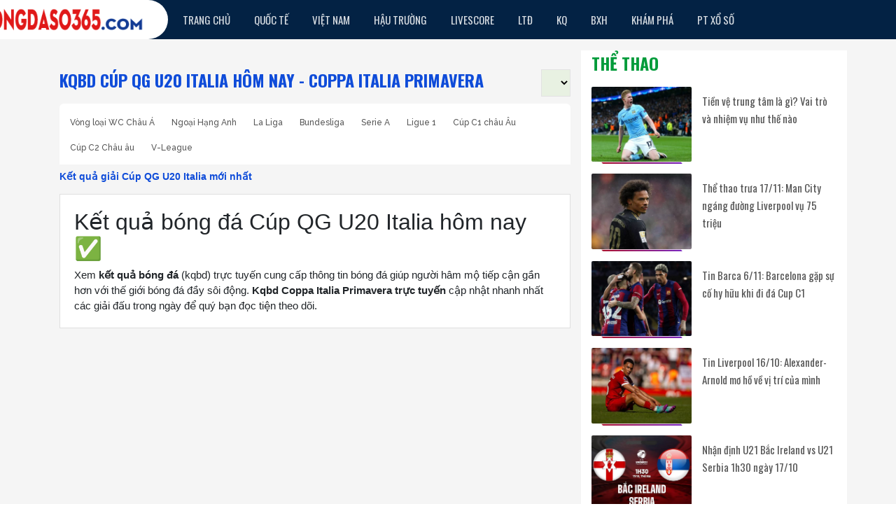

--- FILE ---
content_type: text/html; charset=UTF-8
request_url: https://bongdaso365.com/ket-qua-bong-da-cup-qg-u20-italia/
body_size: 6405
content:
<!doctype html>
<html lang="vi">
<head>
	<meta charset="UTF-8">
	<meta name="viewport" content="width=device-width, initial-scale=1">
	<link rel="shortcut icon" href="https://bongdaso365.com/wp-content/uploads/2021/10/cropped-android-chrome-512x512-1.png" type="image/x-icon" />
	<link rel="profile" href="https://gmpg.org/xfn/11">

	<link rel="stylesheet" href="https://bongdaso365.com/wp-content/themes/bongdaxoso/css/style.css" />
	<link href="https://fonts.googleapis.com/css2?family=Oswald:wght@300;400;500;600;700&amp;family=Raleway:wght@400;500;700&amp;family=Source+Sans+Pro:wght@700&amp;display=swap" rel="stylesheet">
	<!-- Custom -->
	<link type="text/css" rel="stylesheet" href="https://bongdaso365.com/wp-content/themes/bongdaxoso/css/custom.css">
	<script type="text/javascript"  src="https://bongdaso365.com/wp-content/themes/bongdaxoso/js/jquery-1.7.1.min.js"></script>
	
		<meta property="og:image:secure_url" content="https://bongdaso365.com/wp-content/uploads/2021/10/ket-qua-bong-da.jpg" />
	<meta property="og:image" content="https://bongdaso365.com/wp-content/uploads/2021/10/ket-qua-bong-da.jpg" />
	<!-- TL SEO -->
	<meta name='robots' content='index,follow' />
	<title>Kết quả bóng đá Cúp QG U20 Italia, xem kqbd Coppa Italia Primavera đầy đủ</title>
	<meta name="description" content="Kết quả bóng đá Cúp QG U20 Italia liên tục và đầy đủ, cập nhật tỷ số, người ghi bàn và thông tin trận đấu đã và đang diễn ra tại giải Coppa Italia Primavera."/>
	<meta name='robots' content='index,follow' />
	<link rel="canonical" href="https://bongdaso365.com/ket-qua-bong-da-cup-qg-u20-italia/" />
	<meta property="og:locale" content="vi_VN" />
	<meta property="og:type" content="website" />
	<meta property="og:title" content="Kết quả bóng đá Cúp QG U20 Italia, xem kqbd Coppa Italia Primavera đầy đủ" />
	<meta property="og:description" content="Kết quả bóng đá Cúp QG U20 Italia liên tục và đầy đủ, cập nhật tỷ số, người ghi bàn và thông tin trận đấu đã và đang diễn ra tại giải Coppa Italia Primavera." />
	<meta property="og:url" content="https://bongdaso365.com/ket-qua-bong-da-cup-qg-u20-italia/" />
	<meta property="og:site_name" content="bongdaso365.com - Dữ liệu bóng đá mới nhất" />
	<meta property="article:tag" content="kết quả bóng đá cup qg u20 italia" />
	<meta property="article:tag" content="KQBD italia" />
	<meta property="article:tag" content="kết quả Cúp QG U20 Italia" />
	<meta name="keywords" content="kết quả bóng đá cup qg u20 italia, ket qua bong da italia,kết quả Cúp QG U20 Italia, Cúp QG U20 Italia, KQBD italia" />
	<meta name="news_keywords" content="kết quả bóng đá cup qg u20 italia, ket qua bong da italia,kết quả Cúp QG U20 Italia, Cúp QG U20 Italia, KQBD italia" />
	<!-- / TL SEO. -->
	<link rel="amphtml" href="https://bongdaso365.com/ket-qua-bong-da-cup-qg-u20-italia/amp/">
		<!-- Global site tag (gtag.js) - Google Analytics -->
<script async src="https://www.googletagmanager.com/gtag/js?id=UA-209455357-1"></script>
<script>
  window.dataLayer = window.dataLayer || [];
  function gtag(){dataLayer.push(arguments);}
  gtag('js', new Date());

  gtag('config', 'UA-209455357-1');
</script>
</head>

<body class="wp-singular page-template page-template-livescore page-template-ketquabd page-template-livescoreketquabd-php page page-id-25 wp-theme-bongdaxoso">
		<div id="app">
		<header id="header">
			<div class="section-menu">
				<nav class="navbar navbar-expand-md main-menu d-none d-lg-flex">
					<div class="container">
						<div class="logo-sticky"> <a href="https://bongdaso365.com" title="Bóng đá số 365"> <img src="https://bongdaso365.com/wp-content/uploads/2021/10/logo.png" width="240" height="50" alt="logo" class="logo"> </a></div>
						<button class="navbar-toggler" type="button" data-toggle="collapse" data-target="#navbarSupportedContent" aria-controls="navbarSupportedContent" aria-expanded="false" aria-label="Toggle navigation"> <span class="navbar-toggler-icon"></span> </button>
						<div class="collapse navbar-collapse " id="navbarSupportedContent">
							<ul id="menu-main-menu" class="navbar-nav mr-auto"><li id="menu-item-178" class="menu-item menu-item-type-post_type menu-item-object-page menu-item-home menu-item-178"><a href="https://bongdaso365.com/" class="nav-link">Trang chủ</a></li>
<li id="menu-item-7" class="menu-item menu-item-type-taxonomy menu-item-object-category menu-item-7"><a href="https://bongdaso365.com/bong-da-quoc-te/" class="nav-link">Quốc Tế</a></li>
<li id="menu-item-8" class="menu-item menu-item-type-taxonomy menu-item-object-category menu-item-8"><a href="https://bongdaso365.com/bong-da-viet-nam/" class="nav-link">Việt Nam</a></li>
<li id="menu-item-227" class="menu-item menu-item-type-taxonomy menu-item-object-category menu-item-227"><a href="https://bongdaso365.com/hau-truong-bong-da/" class="nav-link">Hậu trường</a></li>
<li id="menu-item-189" class="menu-item menu-item-type-post_type menu-item-object-page menu-item-189"><a href="https://bongdaso365.com/livescore/" class="nav-link">LIVESCORE</a></li>
<li id="menu-item-53" class="menu-item menu-item-type-post_type menu-item-object-page menu-item-53"><a href="https://bongdaso365.com/lich-thi-dau-bong-da/" class="nav-link">LTĐ</a></li>
<li id="menu-item-52" class="menu-item menu-item-type-post_type menu-item-object-page current-menu-item page_item page-item-25 current_page_item menu-item-52"><a href="https://bongdaso365.com/ket-qua-bong-da/" aria-current="page" class="nav-link">KQ</a></li>
<li id="menu-item-51" class="menu-item menu-item-type-post_type menu-item-object-page menu-item-51"><a href="https://bongdaso365.com/bang-xep-hang-bong-da/" class="nav-link">BXH</a></li>
<li id="menu-item-1346" class="menu-item menu-item-type-taxonomy menu-item-object-category menu-item-1346"><a href="https://bongdaso365.com/kham-pha/" class="nav-link">Khám Phá</a></li>
<li id="menu-item-1688" class="menu-item menu-item-type-taxonomy menu-item-object-category menu-item-1688"><a href="https://bongdaso365.com/phan-tic-xo-so/" class="nav-link">PT xổ số</a></li>
</ul>						</div>
					</div>
				</nav>
				<div class="sub-menu d-none d-lg-flex">
					<div class="container">
						<ul id="menu-sub-menu" class="">
													</ul>
					</div>
				</div>
			</div>
			<div class="d-block d-sm-none nav-mobile">
				<nav class="navbar navbar-dark navbar-1">
					<div class="logo-cnt"> <a class="navbar-brand" href="https://bongdaso365.com" title="Bóng đá số 365"> <img src="https://bongdaso365.com/wp-content/uploads/2021/10/logo.png" width="240" height="50" alt="logo" class="logo"> </a></div>
					<button class="navbar-toggler" type="button" data-toggle="collapse" data-target="#navbarSupportedContent15" aria-controls="navbarSupportedContent15" aria-expanded="false" aria-label="Toggle navigation"><span class="navbar-toggler-icon"></span></button>
					<div class="collapse navbar-collapse" id="navbarSupportedContent15">
						<ul id="menu-menu-mobile" class="navbar-nav mr-auto"><li class="menu-item menu-item-type-post_type menu-item-object-page menu-item-home menu-item-178"><a href="https://bongdaso365.com/" class="nav-link">Trang chủ</a></li>
<li class="menu-item menu-item-type-taxonomy menu-item-object-category menu-item-7"><a href="https://bongdaso365.com/bong-da-quoc-te/" class="nav-link">Quốc Tế</a></li>
<li class="menu-item menu-item-type-taxonomy menu-item-object-category menu-item-8"><a href="https://bongdaso365.com/bong-da-viet-nam/" class="nav-link">Việt Nam</a></li>
<li class="menu-item menu-item-type-taxonomy menu-item-object-category menu-item-227"><a href="https://bongdaso365.com/hau-truong-bong-da/" class="nav-link">Hậu trường</a></li>
<li class="menu-item menu-item-type-post_type menu-item-object-page menu-item-189"><a href="https://bongdaso365.com/livescore/" class="nav-link">LIVESCORE</a></li>
<li class="menu-item menu-item-type-post_type menu-item-object-page menu-item-53"><a href="https://bongdaso365.com/lich-thi-dau-bong-da/" class="nav-link">LTĐ</a></li>
<li class="menu-item menu-item-type-post_type menu-item-object-page current-menu-item page_item page-item-25 current_page_item menu-item-52"><a href="https://bongdaso365.com/ket-qua-bong-da/" aria-current="page" class="nav-link">KQ</a></li>
<li class="menu-item menu-item-type-post_type menu-item-object-page menu-item-51"><a href="https://bongdaso365.com/bang-xep-hang-bong-da/" class="nav-link">BXH</a></li>
<li class="menu-item menu-item-type-taxonomy menu-item-object-category menu-item-1346"><a href="https://bongdaso365.com/kham-pha/" class="nav-link">Khám Phá</a></li>
<li class="menu-item menu-item-type-taxonomy menu-item-object-category menu-item-1688"><a href="https://bongdaso365.com/phan-tic-xo-so/" class="nav-link">PT xổ số</a></li>
</ul>					</div>
				</nav>
				<div class="d-block d-lg-none menu_bottom justify-content-between" id="div_footer1">
				  <ul class="d-flex">
									  </ul>
			   </div>
			</div>
		</header>
		<script type="text/javascript">
			$('.navbar-toggler').click(function() {
			   $('#navbarSupportedContent15').toggleClass("show");
		   });
			var header = document.getElementById("div_footer1");
			// Get the offset position of the navbar
			var sticky = jQuery('.menu_bottom').offset().top;
			// Add the sticky class to the header when you reach its scroll position. Remove "sticky" when you leave the scroll position
			function funcScroll() {
			  if (window.pageYOffset > sticky) {
				header.classList.add("sticky");
			  } else {
				header.classList.remove("sticky");
			  }
			}
			window.onscroll = function() {funcScroll()};
		 </script>
						<main>
			<div class="container main">
				<div class="content_page row pt-3" role="document">
					<div class="col-xs-12 col-sm-12 col-md-8">
						<div class="row mt-4">
							<div class="col-sm-12">
								<div class="title_box mb-3">
									<h1>
									KQBD Cúp QG U20 Italia hôm nay - Coppa Italia Primavera									<div class="Button_h1">
										<select name="slRound" id="vongdau" class="Button_h1_form">
																					</select>
									</div>
									</h1>
								</div>
								<div class="filter-tags">
									<div class="filter-tags__leagues">
										<a href="https://bongdaso365.com/ket-qua-bong-da-vlwc-kv-chau-a/">Vòng loại WC Châu Á</a> <a href="https://bongdaso365.com/ket-qua-bong-da-ngoai-hang-anh/">Ngoại Hạng Anh</a> <a href="https://bongdaso365.com/ket-qua-bong-da-vdqg-tay-ban-nha/">La Liga</a> <a href="https://bongdaso365.com/ket-qua-bong-da-vdqg-duc/">Bundesliga</a> <a href="https://bongdaso365.com/ket-qua-bong-da-vdqg-italia/">Serie A</a> <a href="https://bongdaso365.com/ket-qua-bong-da-vdqg-phap/">Ligue 1</a> <a href="https://bongdaso365.com/ket-qua-bong-da-cup-c1-chau-au/">Cúp C1 châu Âu</a> <a href="https://bongdaso365.com/ket-qua-bong-da-cup-c2-chau-au/">Cúp C2 Châu âu</a> <a href="https://bongdaso365.com/ket-qua-bong-da-vdqg-viet-nam/">V-League</a>									</div>
								</div>
																<h2 class="table_live_giai_h2 mar_tb_5">Kết quả giải Cúp QG U20 Italia mới nhất</h2>								<div class="panel">
									<div class="panel__body">
										<div class="loadx">
												<ul class="matches">
	</ul>
										</div>
									</div>
								</div>
								<div class="col-xs-12 pb-3">
									<div class="card">
										<div class="card-body">
										<h2>Kết quả bóng đá Cúp QG U20 Italia hôm nay ✅ </h2>
<p>Xem <strong>kết quả bóng đá</strong> (kqbd) trực tuyến cung cấp thông tin bóng đá giúp người hâm mộ tiếp cận gần hơn với thế giới bóng đá đầy sôi động. <strong>Kqbd Coppa Italia Primavera trực tuyến</strong> cập nhật nhanh nhất các giải đấu trong ngày để quý bạn đọc tiện theo dõi.</p>										</div> 
									</div> 
								</div> 
								<script type="text/javascript">
									jQuery( document ).ready(function() {
										var ajax_urlvnk = 'https://bongdaso365.com/ajaxvong';
										//autocomplete="off"
										jQuery('select[name="slRound"]').change(function() {
											var ccode = jQuery('option:selected', this).attr('data-ccode');
											var cpid = jQuery('option:selected', this).attr('data-cpid');
											var rcode = jQuery(this).val();
											var ron = jQuery('option:selected', this).attr('data-ron');
											  $.ajax({
												type:'POST',
												url: ajax_urlvnk,
												data: {
													action: 'vd_vongdau',
													ccode: ccode,
													cpid: cpid,
													rcode: rcode,
													ron: ron,
												},
												success:function(data) {
													$('.loadx').html(data);
												}
											})
											e.preventDefault();
										});
									});
								</script>
								</div>
							</div>
						</div>
						<div class="col-xs-12 col-sm-12 col-md-4 sidebar_right">
							<section id="vnkplus_post-2" class="widget related_post-2 widget_related_post">	<div class="wd-related">
				<div class="title_box mb-3">
			<span><strong>
				<a title="Thể thao" href="https://bongdaso365.com/the-thao/">
					Thể thao				</a>
			</strong></span>
		</div>
		<div class="wd-list">
						<div class="item_post">
				<div class="row">
				   <div class="col-4 col-lg-5 pr-0">
						<a href="https://bongdaso365.com/tien-ve-trung-tam-la-gi/" class="thumbnail" title="Tiền vệ trung tâm là gì? Vai trò và nhiệm vụ như thế nào">
							<img width="600" height="450" src="https://bongdaso365.com/wp-content/uploads/2024/01/Screenshot_6.jpg" class="img-responsive img-post sidebar-img wp-post-image" alt="Tiền vệ trung tâm là gì? Vai trò và nhiệm vụ như thế nào" title="Tiền vệ trung tâm là gì? Vai trò và nhiệm vụ như thế nào" decoding="async" loading="lazy" />						</a>
				   </div>
				   <div class="col-8 col-lg-7">
					  <a href="https://bongdaso365.com/tien-ve-trung-tam-la-gi/" title="Tiền vệ trung tâm là gì? Vai trò và nhiệm vụ như thế nào">
						 <div class="title_name margin-top-xs">Tiền vệ trung tâm là gì? Vai trò và nhiệm vụ như thế nào</div>
					  </a>
				  </div>
			</div>
		</div>
					<div class="item_post">
				<div class="row">
				   <div class="col-4 col-lg-5 pr-0">
						<a href="https://bongdaso365.com/the-thao-trua-17-11-man-city-ngang-duong-liverpool-vu-75-trieu/" class="thumbnail" title="Thể thao trưa 17/11: Man City ngáng đường Liverpool vụ 75 triệu">
							<img width="600" height="450" src="https://bongdaso365.com/wp-content/uploads/2023/11/the-thao-trua-17-11-man-city-ngang-duong-liverpool-vu-75-trieu.jpg" class="img-responsive img-post sidebar-img wp-post-image" alt="Thể thao trưa 17/11: Man City ngáng đường Liverpool vụ 75 triệu" title="Thể thao trưa 17/11: Man City ngáng đường Liverpool vụ 75 triệu" decoding="async" loading="lazy" />						</a>
				   </div>
				   <div class="col-8 col-lg-7">
					  <a href="https://bongdaso365.com/the-thao-trua-17-11-man-city-ngang-duong-liverpool-vu-75-trieu/" title="Thể thao trưa 17/11: Man City ngáng đường Liverpool vụ 75 triệu">
						 <div class="title_name margin-top-xs">Thể thao trưa 17/11: Man City ngáng đường Liverpool vụ 75 triệu</div>
					  </a>
				  </div>
			</div>
		</div>
					<div class="item_post">
				<div class="row">
				   <div class="col-4 col-lg-5 pr-0">
						<a href="https://bongdaso365.com/tin-barca-6-11-barcelona-gap-su-co-hy-huu-khi-di-da-cup-c1/" class="thumbnail" title="Tin Barca 6/11: Barcelona gặp sự cố hy hữu khi đi đá Cup C1">
							<img width="600" height="450" src="https://bongdaso365.com/wp-content/uploads/2023/11/tin-barca-6-11-barcelona-gap-su-co-hy-huu-khi-di-da-cup-c1.jpg" class="img-responsive img-post sidebar-img wp-post-image" alt="Tin Barca 6/11: Barcelona gặp sự cố hy hữu khi đi đá Cup C1" title="Tin Barca 6/11: Barcelona gặp sự cố hy hữu khi đi đá Cup C1" decoding="async" loading="lazy" />						</a>
				   </div>
				   <div class="col-8 col-lg-7">
					  <a href="https://bongdaso365.com/tin-barca-6-11-barcelona-gap-su-co-hy-huu-khi-di-da-cup-c1/" title="Tin Barca 6/11: Barcelona gặp sự cố hy hữu khi đi đá Cup C1">
						 <div class="title_name margin-top-xs">Tin Barca 6/11: Barcelona gặp sự cố hy hữu khi đi đá Cup C1</div>
					  </a>
				  </div>
			</div>
		</div>
					<div class="item_post">
				<div class="row">
				   <div class="col-4 col-lg-5 pr-0">
						<a href="https://bongdaso365.com/tin-liverpool-16-10-alexander-arnold-mo-ho-ve-vi-tri-cua-minh/" class="thumbnail" title="Tin Liverpool 16/10: Alexander-Arnold mơ hồ về vị trí của mình">
							<img width="600" height="450" src="https://bongdaso365.com/wp-content/uploads/2023/10/tin-liverpool-16-10-alexander-arnold-mo-ho-ve-vi-tri-cua-minh.jpg" class="img-responsive img-post sidebar-img wp-post-image" alt="Tin Liverpool 16/10: Alexander-Arnold mơ hồ về vị trí của mình" title="Tin Liverpool 16/10: Alexander-Arnold mơ hồ về vị trí của mình" decoding="async" loading="lazy" />						</a>
				   </div>
				   <div class="col-8 col-lg-7">
					  <a href="https://bongdaso365.com/tin-liverpool-16-10-alexander-arnold-mo-ho-ve-vi-tri-cua-minh/" title="Tin Liverpool 16/10: Alexander-Arnold mơ hồ về vị trí của mình">
						 <div class="title_name margin-top-xs">Tin Liverpool 16/10: Alexander-Arnold mơ hồ về vị trí của mình</div>
					  </a>
				  </div>
			</div>
		</div>
					<div class="item_post">
				<div class="row">
				   <div class="col-4 col-lg-5 pr-0">
						<a href="https://bongdaso365.com/nhan-dinh-u21-bac-ireland-vs-u21-serbia-1h30-ngay-17-10/" class="thumbnail" title="Nhận định U21 Bắc Ireland vs U21 Serbia 1h30 ngày 17/10">
							<img width="601" height="450" src="https://bongdaso365.com/wp-content/uploads/2023/10/321432535.jpg" class="img-responsive img-post sidebar-img wp-post-image" alt="Nhận định U21 Bắc Ireland vs U21 Serbia 1h30 ngày 17/10" title="Nhận định U21 Bắc Ireland vs U21 Serbia 1h30 ngày 17/10" decoding="async" loading="lazy" />						</a>
				   </div>
				   <div class="col-8 col-lg-7">
					  <a href="https://bongdaso365.com/nhan-dinh-u21-bac-ireland-vs-u21-serbia-1h30-ngay-17-10/" title="Nhận định U21 Bắc Ireland vs U21 Serbia 1h30 ngày 17/10">
						 <div class="title_name margin-top-xs">Nhận định U21 Bắc Ireland vs U21 Serbia 1h30 ngày 17/10</div>
					  </a>
				  </div>
			</div>
		</div>
					<div class="item_post">
				<div class="row">
				   <div class="col-4 col-lg-5 pr-0">
						<a href="https://bongdaso365.com/nhan-dinh-maccabi-tel-aviv-vs-celje-0h00-ngay-25-8/" class="thumbnail" title="Nhận định Maccabi Tel Aviv vs Celje: 0h00 ngay 25/8">
							<img width="602" height="450" src="https://bongdaso365.com/wp-content/uploads/2023/08/36253271.jpg" class="img-responsive img-post sidebar-img wp-post-image" alt="Nhận định Maccabi Tel Aviv vs Celje: 0h00 ngay 25/8" title="Nhận định Maccabi Tel Aviv vs Celje: 0h00 ngay 25/8" decoding="async" loading="lazy" />						</a>
				   </div>
				   <div class="col-8 col-lg-7">
					  <a href="https://bongdaso365.com/nhan-dinh-maccabi-tel-aviv-vs-celje-0h00-ngay-25-8/" title="Nhận định Maccabi Tel Aviv vs Celje: 0h00 ngay 25/8">
						 <div class="title_name margin-top-xs">Nhận định Maccabi Tel Aviv vs Celje: 0h00 ngay 25/8</div>
					  </a>
				  </div>
			</div>
		</div>
					<div class="item_post">
				<div class="row">
				   <div class="col-4 col-lg-5 pr-0">
						<a href="https://bongdaso365.com/tip-keo-bilbao-vs-celta-vigo-21h15-20-05-vdqg-tay-ban-nha/" class="thumbnail" title="Tip kèo Bilbao vs Celta Vigo – 21h15 20/05, VĐQG Tây Ban Nha">
							<img width="600" height="450" src="https://bongdaso365.com/wp-content/uploads/2023/05/tip-keo-bilbao-vs-celta-vigo-21h15-20-05-vdqg-tay-ban-nha.jpg" class="img-responsive img-post sidebar-img wp-post-image" alt="Tip kèo Bilbao vs Celta Vigo – 21h15 20/05, VĐQG Tây Ban Nha" title="Tip kèo Bilbao vs Celta Vigo – 21h15 20/05, VĐQG Tây Ban Nha" decoding="async" loading="lazy" />						</a>
				   </div>
				   <div class="col-8 col-lg-7">
					  <a href="https://bongdaso365.com/tip-keo-bilbao-vs-celta-vigo-21h15-20-05-vdqg-tay-ban-nha/" title="Tip kèo Bilbao vs Celta Vigo – 21h15 20/05, VĐQG Tây Ban Nha">
						 <div class="title_name margin-top-xs">Tip kèo Bilbao vs Celta Vigo – 21h15 20/05, VĐQG Tây Ban Nha</div>
					  </a>
				  </div>
			</div>
		</div>
					<div class="item_post">
				<div class="row">
				   <div class="col-4 col-lg-5 pr-0">
						<a href="https://bongdaso365.com/cach-lac-vong-khong-bi-roi/" class="thumbnail" title="Cách lắc vòng không bị rơi từ những người chơi chuyên nghiệp">
							<img width="600" height="450" src="https://bongdaso365.com/wp-content/uploads/2023/04/cach-lac-vong-khong-bi-roi.jpg" class="img-responsive img-post sidebar-img wp-post-image" alt="Cách lắc vòng không bị rơi từ những người chơi chuyên nghiệp" title="Cách lắc vòng không bị rơi từ những người chơi chuyên nghiệp" decoding="async" loading="lazy" />						</a>
				   </div>
				   <div class="col-8 col-lg-7">
					  <a href="https://bongdaso365.com/cach-lac-vong-khong-bi-roi/" title="Cách lắc vòng không bị rơi từ những người chơi chuyên nghiệp">
						 <div class="title_name margin-top-xs">Cách lắc vòng không bị rơi từ những người chơi chuyên nghiệp</div>
					  </a>
				  </div>
			</div>
		</div>
			</div>
</section><section id="lovepostnews-2" class="widget related_post-2 widget_related_post">		<div class="wd-related">
						<div class="title_box mb-3">
				<span><strong>TIN MỚI NHẤT</strong></span>
			</div>
			<div class="wd-list">
								<div class="item_post">
					<div class="row">
						<div class="col-4 col-lg-5 pr-0">
							<a href="https://bongdaso365.com/tin-hagl-ca-v-league-phai-de-chung/" class="thumbnail" title="Tin HAGL: Cả V.League phải dè chừng">
								<img width="600" height="450" src="https://bongdaso365.com/wp-content/uploads/2025/12/tin-hagl-ca-v-league-phai-de-chung.jpg" class="img-responsive img-post sidebar-img wp-post-image" alt="Tin HAGL: Cả V.League phải dè chừng" title="Tin HAGL: Cả V.League phải dè chừng" decoding="async" loading="lazy" />							</a>
					   </div>
						<div class="col-8 col-lg-7">
						  <a href="https://bongdaso365.com/tin-hagl-ca-v-league-phai-de-chung/" title="Tin HAGL: Cả V.League phải dè chừng">
							 <div class="title_name margin-top-xs">Tin HAGL: Cả V.League phải dè chừng</div>
						  </a>
						</div>
					</div>
				</div>
								<div class="item_post">
					<div class="row">
						<div class="col-4 col-lg-5 pr-0">
							<a href="https://bongdaso365.com/du-doan-xsst-ngay-31-12-2025-thu-4-hom-nay-phat-tai/" class="thumbnail" title="Dự đoán XSST ngày 31/12/2025 thứ 4 hôm nay phát tài">
								<img width="600" height="450" src="https://bongdaso365.com/wp-content/uploads/2025/12/xsst31123.jpg" class="img-responsive img-post sidebar-img wp-post-image" alt="Dự đoán XSST ngày 31/12/2025 thứ 4 hôm nay phát tài" title="Dự đoán XSST ngày 31/12/2025 thứ 4 hôm nay phát tài" decoding="async" loading="lazy" />							</a>
					   </div>
						<div class="col-8 col-lg-7">
						  <a href="https://bongdaso365.com/du-doan-xsst-ngay-31-12-2025-thu-4-hom-nay-phat-tai/" title="Dự đoán XSST ngày 31/12/2025 thứ 4 hôm nay phát tài">
							 <div class="title_name margin-top-xs">Dự đoán XSST ngày 31/12/2025 thứ 4 hôm nay phát tài</div>
						  </a>
						</div>
					</div>
				</div>
								<div class="item_post">
					<div class="row">
						<div class="col-4 col-lg-5 pr-0">
							<a href="https://bongdaso365.com/san-van-dong-campuchia-lich-su-suc-chua-kien-truc/" class="thumbnail" title="Sân vận động Campuchia: Lịch sử, sức chứa, kiến trúc">
								<img width="600" height="450" src="https://bongdaso365.com/wp-content/uploads/2025/12/san-van-dong.jpg" class="img-responsive img-post sidebar-img wp-post-image" alt="Sân vận động Campuchia: Lịch sử, sức chứa, kiến trúc" title="Sân vận động Campuchia: Lịch sử, sức chứa, kiến trúc" decoding="async" loading="lazy" />							</a>
					   </div>
						<div class="col-8 col-lg-7">
						  <a href="https://bongdaso365.com/san-van-dong-campuchia-lich-su-suc-chua-kien-truc/" title="Sân vận động Campuchia: Lịch sử, sức chứa, kiến trúc">
							 <div class="title_name margin-top-xs">Sân vận động Campuchia: Lịch sử, sức chứa, kiến trúc</div>
						  </a>
						</div>
					</div>
				</div>
								<div class="item_post">
					<div class="row">
						<div class="col-4 col-lg-5 pr-0">
							<a href="https://bongdaso365.com/top-10-san-van-dong-dep-nhat-the-gioi/" class="thumbnail" title="TOP 10 sân vận động đẹp nhất thế giới thiết kế ấn tượng">
								<img width="600" height="450" src="https://bongdaso365.com/wp-content/uploads/2025/12/campnou2-min.jpg" class="img-responsive img-post sidebar-img wp-post-image" alt="TOP 10 sân vận động đẹp nhất thế giới thiết kế ấn tượng" title="TOP 10 sân vận động đẹp nhất thế giới thiết kế ấn tượng" decoding="async" loading="lazy" />							</a>
					   </div>
						<div class="col-8 col-lg-7">
						  <a href="https://bongdaso365.com/top-10-san-van-dong-dep-nhat-the-gioi/" title="TOP 10 sân vận động đẹp nhất thế giới thiết kế ấn tượng">
							 <div class="title_name margin-top-xs">TOP 10 sân vận động đẹp nhất thế giới thiết kế ấn tượng</div>
						  </a>
						</div>
					</div>
				</div>
								<div class="item_post">
					<div class="row">
						<div class="col-4 col-lg-5 pr-0">
							<a href="https://bongdaso365.com/con-so-may-man-tuoi-dinh-mui-hom-nay-28-12/" class="thumbnail" title="Bật mí con số may mắn tuổi Đinh Mùi hôm nay 28/12 chủ nhật">
								<img width="600" height="450" src="https://bongdaso365.com/wp-content/uploads/2025/12/con-so-may-man-tuoi-dinh-mui-ngay-28-12-2025.jpg" class="img-responsive img-post sidebar-img wp-post-image" alt="Bật mí con số may mắn tuổi Đinh Mùi hôm nay 28/12 chủ nhật" title="Bật mí con số may mắn tuổi Đinh Mùi hôm nay 28/12 chủ nhật" decoding="async" loading="lazy" />							</a>
					   </div>
						<div class="col-8 col-lg-7">
						  <a href="https://bongdaso365.com/con-so-may-man-tuoi-dinh-mui-hom-nay-28-12/" title="Bật mí con số may mắn tuổi Đinh Mùi hôm nay 28/12 chủ nhật">
							 <div class="title_name margin-top-xs">Bật mí con số may mắn tuổi Đinh Mùi hôm nay 28/12 chủ nhật</div>
						  </a>
						</div>
					</div>
				</div>
								<div class="item_post">
					<div class="row">
						<div class="col-4 col-lg-5 pr-0">
							<a href="https://bongdaso365.com/du-doan-xskg-ngay-28-12-goi-y-loto-dep/" class="thumbnail" title="Dự đoán XSKG ngày 28/12- Gợi ý loto đẹp dễ nổ chủ nhật">
								<img width="600" height="450" src="https://bongdaso365.com/wp-content/uploads/2025/12/tham-khao-xskg-ngay-28-12-2025.jpg" class="img-responsive img-post sidebar-img wp-post-image" alt="Dự đoán XSKG ngày 28/12- Gợi ý loto đẹp dễ nổ chủ nhật" title="Dự đoán XSKG ngày 28/12- Gợi ý loto đẹp dễ nổ chủ nhật" decoding="async" loading="lazy" />							</a>
					   </div>
						<div class="col-8 col-lg-7">
						  <a href="https://bongdaso365.com/du-doan-xskg-ngay-28-12-goi-y-loto-dep/" title="Dự đoán XSKG ngày 28/12- Gợi ý loto đẹp dễ nổ chủ nhật">
							 <div class="title_name margin-top-xs">Dự đoán XSKG ngày 28/12- Gợi ý loto đẹp dễ nổ chủ nhật</div>
						  </a>
						</div>
					</div>
				</div>
								<div class="item_post">
					<div class="row">
						<div class="col-4 col-lg-5 pr-0">
							<a href="https://bongdaso365.com/danh-sach-thu-mon-ha-lan-noi-tieng-nhat/" class="thumbnail" title="Danh sách thủ môn Hà Lan nổi tiếng nhất lịch sử bóng đá">
								<img width="600" height="450" src="https://bongdaso365.com/wp-content/uploads/2025/12/van-der-sar-thu-mon-ha-lan-vi-dai.jpg" class="img-responsive img-post sidebar-img wp-post-image" alt="Danh sách thủ môn Hà Lan nổi tiếng nhất lịch sử bóng đá" title="Danh sách thủ môn Hà Lan nổi tiếng nhất lịch sử bóng đá" decoding="async" loading="lazy" />							</a>
					   </div>
						<div class="col-8 col-lg-7">
						  <a href="https://bongdaso365.com/danh-sach-thu-mon-ha-lan-noi-tieng-nhat/" title="Danh sách thủ môn Hà Lan nổi tiếng nhất lịch sử bóng đá">
							 <div class="title_name margin-top-xs">Danh sách thủ môn Hà Lan nổi tiếng nhất lịch sử bóng đá</div>
						  </a>
						</div>
					</div>
				</div>
								<div class="item_post">
					<div class="row">
						<div class="col-4 col-lg-5 pr-0">
							<a href="https://bongdaso365.com/tin-bd-anh-crystal-palace-can-tang-cuong-luc-luong/" class="thumbnail" title="Tin BĐ Anh: Crystal Palace cần tăng cường lực lượng">
								<img width="600" height="450" src="https://bongdaso365.com/wp-content/uploads/2025/12/tin-bd-anh.jpg" class="img-responsive img-post sidebar-img wp-post-image" alt="Tin BĐ Anh: Crystal Palace cần tăng cường lực lượng" title="Tin BĐ Anh: Crystal Palace cần tăng cường lực lượng" decoding="async" loading="lazy" />							</a>
					   </div>
						<div class="col-8 col-lg-7">
						  <a href="https://bongdaso365.com/tin-bd-anh-crystal-palace-can-tang-cuong-luc-luong/" title="Tin BĐ Anh: Crystal Palace cần tăng cường lực lượng">
							 <div class="title_name margin-top-xs">Tin BĐ Anh: Crystal Palace cần tăng cường lực lượng</div>
						  </a>
						</div>
					</div>
				</div>
							</div>
		</div>
	</section>						</div>
					</div>
				</div>
			</main>
						<footer class="page-footer font-small unique-color-dark pt-4">
				<div class="container"></div>
				<div class="footer-copyright text-center py-3"><p style="text-align: center;"><strong>Copyright từ 2021 by <a href="https://bongdaso365.com/" title="Bóng đá số dữ liệu 365">Bongdaso365.com</a> cung cấp tỷ số bóng đá trực tuyến trong ngày.</strong></p>
				<a href="https://bongdaso365.com/keo-bong-da/" title="Xem kèo bóng đá đêm nay, hôm nay và ngày mai">Xem kèo bóng đá đêm nay</a> - <a href="https://bongdaso365.com/ty-le-keo-cup-c1-chau-au/" title="Tỷ lệ kèo Cup C1 Châu Âu">tỷ lệ kèo Cúp C1</a> - <a href="https://bongdaso365.com/ty-le-keo-vdqg-duc/" title="Tỷ lệ kèo bóng đá Đức">kèo bóng đá Đức</a> - <a href="https://bongdaso365.com/ty-le-keo-vdqg-phap/" title="Tỷ lệ kèo bóng đá Pháp">kèo bóng đá Pháp</a> - <a href="https://bongdaso365.com/lich-thi-dau-bong-da-hang-nhat-anh/" title="Lịch thi đấu bóng đá Hạng Nhất Anh">lịch thi đấu Hạng Nhất Anh</a> - <a href="https://bongdaso365.com/lich-thi-dau-bong-da-vdqg-mexico/" title="Lịch thi đấu bóng đá Mexico">lịch bóng đá Mexico</a> - <a href="https://bongdaso365.com/lich-thi-dau-bong-da-vdqg-ha-lan/" title="Lịch thi đấu bóng đá VĐQG Hà Lan">lịch thi đấu bóng đá Hà Lan</a> | <a href="https://lichthidau.com/nhan-dinh-keo-bong-da.html" title="Nhận định bóng đá - nhận định keonhacai" target="_blank">nhận định bóng đá net</a> | <a href="https://lichthidau.com/keo-bong-da-vdqg-italia-ita.html" title="Tỷ lệ kèo VĐQG Ý - Serie A" target="_blank">tỷ lệ bóng đá Ý</a> | <a href="https://xosodaiviet.mobi/lo-ket.html" title="lô kết hôm nay" target="_blank">lô chơi nhiều</a> | <a href="https://xosodaiviet.mobi/" title="kết quả xổ số 3 miền hôm nay" target="_blank">xổ số ba miền</a> | <a href="https://sxmb.com/so-ket-qua-xsmb-10-ngay.html" title="thống kê kết quả xổ số miền bắc 10 ngày" target="_blank">kết quả xổ số miền bắc 10 ngày</a> | <a href="https://sxmb.com/so-ket-qua-xsmb-30-ngay.html" title="thống kê kết quả xổ số miền bắc 30 ngày" target="_blank">xsmb 30 ngày</a> | <a href="https://ketquabongda.com/" title="Kqbd | Kết quả bóng đá trực tuyến hôm nay" target="_blank">kết quả bóng đá trực tuyến</a> | <a href="https://ketquabongda.com/ty-le-keo-bong-da-vdqg-trung-quoc-2246.html" title="Bảng tỷ lệ kèo bóng đá Trung Quốc" target="_blank">kèo Trung Quốc</a>
					</div>
			</footer>
			<!-- #footer ends. -->
		</div>
		<div id="toTop" style=""><span></span></div>
		 
		<script type="text/javascript" src="https://bongdaso365.com/wp-content/themes/bongdaxoso/js/custom.js"></script>
		<!-- js  -->
		<script type="text/javascript">
			$(function() {
				$(window).load(function() {
					$('#toTop').fadeOut();
				});
			   
			   $(window).scroll(function() {
				   if ($(this).scrollTop() != 0) {
					   $('#toTop').fadeIn();
				   } else {
					   $('#toTop').fadeOut();
				   }
			   });
		   
			   $('#toTop').click(function() {
				   $('body,html').animate({ scrollTop: 0 }, 800);
			   });
		   });
		</script>
		Lưu lại: <a href="https://lichthidau.com.vn/" title="Lịch thi đấu bóng đá hôm nay đầy đủ nhất" target="_blank">lịch bóng đá hôm nay</a> | <a href="https://bongda.wap.vn/ty-le-bong-da.html" title="Kèo bóng đá hôm nay cập nhật nhanh tỷ lệ kèo trực tuyến" target="_blank">tỷ lệ kèo bóng đá</a>
		<script type="speculationrules">
{"prefetch":[{"source":"document","where":{"and":[{"href_matches":"\/*"},{"not":{"href_matches":["\/wp-*.php","\/wp-admin\/*","\/wp-content\/uploads\/*","\/wp-content\/*","\/wp-content\/plugins\/*","\/wp-content\/themes\/bongdaxoso\/*","\/*\\?(.+)"]}},{"not":{"selector_matches":"a[rel~=\"nofollow\"]"}},{"not":{"selector_matches":".no-prefetch, .no-prefetch a"}}]},"eagerness":"conservative"}]}
</script>
	</body>
</html>


--- FILE ---
content_type: text/css
request_url: https://bongdaso365.com/wp-content/themes/bongdaxoso/css/custom.css
body_size: 2616
content:
.fl_left{
    float: left;
}
.fl_right{
    float: right;
}
.hidden{
	display:none !important;
}
.icon-home{
	width: 18px;
	background-image: url(../images/icon-home.png);
	background-position: center center;
	background-repeat: no-repeat;
	display: inline-block;
	height: 36px;
}
.Button_h1 {
    float:right;
}
.Button_h1_form {
    background-color: #e8f1e2;
	padding: 7px 10px 7px 10px;
	border: 1px solid #e2e2e2;
	font-size: 14px;
	text-align: center;
	cursor: pointer;
}
.table_live_giai_h2,.tieude_bxh_h2{
	font-weight: bold;
	font-size: 14px;
	line-height: 24px;
	padding: 0;
	height: auto;
	text-transform: none;
	margin: 0;
	display: inline-block;
	width: 100%;
	color:#0f4cd9;
}
.table_live_giai_h2 a{
	color:#0f4cd9;
}
.mar_tb_5{
	margin: 5px 0;
}
.page-content{
	text-align: left;
	border: 1px solid #ccc;
	padding: 0 10px;
	margin-top: 30px;
}
span.card_web {
    background-position: center center;
    background-repeat: no-repeat;
    color: #fff;
    font-size: 11px;
    padding: 0;
    text-align: center;
    width: 14px;
}
span.yellow_card_web {
    background-image: url(../images/yellow_card_web.png);
    color: #700;
}
span.red_card_web {
    background-image: url(../images/red_card_web.png);
}
.datepicker.dropdown-menu{
    max-width: 206px;
}
/** 
* archive 
*/
.post-list-archive{
	float: left;
	width: 100%;
}
.post {
    display: inline-block;
	padding: 15px 0;
	border-bottom: 1px solid #ececec;
	width: 100%;
}
.post.b-post, .post.s-post {
    border: none;
    position: relative;
    padding: 0;
    margin-bottom: 15px;
}
.post.s-post {
    float: left;
    width: 32.33%;
}
.s-post{
	margin-right:10px;
}
.s-post-4{
	margin-right:0px;
}
.post img {
    display: inline-block;
    float: left;
    width: 225px;
	height: auto;
    margin-right: 10px;
    border: 1px solid #cecece;
}
.post.b-post img, .post.s-post img {
    display: block;
    float: none;
    width: 100%;
}
.post .text-post {
    display: block;
    text-align: left;
}
.post.b-post .text-post {
    display: block;
    width: 225px;
    height: 100%;
    position: absolute;
    top: 0;
    left: 0;
    background: rgba(0,0,0,.9);
	padding: 0 10px;
}
.category .post .tit-post{
    margin: 0px;
}
.category .post.b-post .text-post .tit-post {
    margin-top: 10px;
}
.category .post.s-post .tit-post {
    margin-top: 10px;
}
.post .des-post {
    line-height: 22px;
    text-align: justify;
}
.post.b-post .text-post .des-post {
    color: #fff;
    font-size: 14px;
}
.post .tit-post a {
    display: block;
    color: #191919;
    font-weight: 700;
    margin-bottom: 5px;
}
.post.b-post .text-post .tit-post a {
    font-weight: 700;
    color: #75f6c4;
    font-size: 18px;
    line-height: 30px;
    display: block;
    margin-bottom: 20px;
}
.wp-caption{
	width:auto !important;
	max-width:100%;
	height:auto;
	display:block;
}
.wp-caption-text{
	text-align:center;
}
.news_content .single_detail h2,
.news_content .single_detail h2 span{
	font-size:14pt !important;
	font-weight:700;
	line-height: 20pt;
}
.news_content .single_detail h3,
.news_content .single_detail h3 span{
	font-size:12pt !important;
	font-weight:700;
	line-height: 18pt;
	
}
.single_detail h2,
.single_detail h3{
	margin-bottom: 10px;
}
.single_detail p{
	text-align:justify;
}
.news_content .content.single_detail img{
	display: block;
	margin: 0 auto;
	width: auto;
	max-width: 600px !important;
}
@media only screen and ( max-width: 1200px) {
	.news_content .content.single_detail img{
		max-width: 100% !important;
	}
}
.h2 {
    display: block;
    color: #fff;
    height: 30px;
    line-height: 30px;
    padding: 0 10px;
    font-size: 14px;
}
.bg_cyan {
    background: #00603a;
}
/** 
* header 
*/
.menu_bottom{
	margin-top: 40px;
}
.menu_bottom.sticky{
	margin-top: 0px;
}
/** 
* sidebar
*/
.sidebar_right{
	background:#fff;
}
.widget .wd-related .item_post .title_name{
	font-family: "Oswald",sans-serif;
	font-style: normal;
	font-weight: 400;
	font-size: 15px;
	line-height: 25px;
	color: #555;
}
/** 
* ty le keo 
*/
.c_white {
    color: #fff !important;
}
.c_red, .c_red a {
    color: #e21d1d !important;
}
.table_2 {
    border-collapse: collapse;
    width: 100%;
	border-spacing: 0;
}
.match{
	font-weight:600;
}
.table_keo td{
	padding:0 5px;
}
@media(max-width:575px) {
	.table_keo td{
		padding:0px;
	}
}
/**
* tran dau
**/
.trd_note{
	color: #009c07;
	font-size: 11px;
	line-height: 18px;
	background-color: #F0FFF0;
	text-align: center;
	width: 50%;
	display: block;
	margin: auto;
}
.TRANDAU_TRUCTIEP_dienbien{
	text-align: left;
	line-height: 26px;
	padding: 0 10px;
	border: 1px solid #eee;
}
.match-row{
	border-bottom: 1px solid #eee;
}
.number_time{
	margin-right: 10px;
}
.trd_phongdo,.trd_tt_ct{
    display:none;
}
.trd_phongdo.active,.trd_tt_ct.active{
    display:block;
}
.hasGold{
    color: #FF3300;
    font-weight: bold;
}
.trd_phongdo .title_h3{
    background: #4ca180;
    height: 30px;
    line-height: 30px;
    padding: 0 10px;
    color: #fff;
    display: block;
    text-transform: uppercase;
    font-size: 16px;
    margin: 0;
    font-weight: 700;
}
.trd_tt_ct .title_h2{
    line-height: 30px;
    display: block;
    text-transform: uppercase;
    font-size: 16px;
    margin: 0;
    color: #191911;
    font-weight: 700;
}
/** 
* post 
*/
.meta-post{
	text-align: left;
	color: #555;
	font-size: 11px;
	opacity: 0.7;
}
.meta-post .ptimezone{
	margin-top:0px;
}
.post img{
    height: auto;
}
.content-post a {
    color: #00603a;
}
.relate-box {
    margin-top: 20px;
}
.relate-box .block-title {
    display: block;
    background: #00603a;
    padding: 0 10px;
    color: #fff;
    height: 40px;
    line-height: 40px;
	margin-bottom: 5px;
	border: 1px solid #cecece;
}
.relate-box .block-title .dashicons {
    display: inline-block;
    float: left;
    margin-right: 10px;
    font-size: 25px;
    line-height: 40px;
}
.relate-box .block-title .title-text {
    display: inline-block;
    float: left;
    text-transform: uppercase;
    font-size: 16px;
    font-weight: 600;
    line-height: 40px;
}
.relate-box ul{
	padding-left: 10px;
	text-align:left;
}
.relate-box ul li {
    list-style: inherit;
	padding: 5px 0;
	border-bottom: dashed 1px #888;
}
.relate-box ul li a {
    display: block;
    color: #555;
    position: relative;
    font-size: 14px;
}
.single_detail li{
	list-style: inside;
}
/** 
* footer 
*/
#toTop {
    bottom: 10px;
    padding: 0;
    margin-left: 90%;
}
#toTop span {
    background: url(../images/icon-top.png) no-repeat scroll 50% 30% #ddd;
    border-radius: 10px 10px 10px 10px;
    bottom: 70px;
    box-shadow: 2px 0 3px rgba(0,0,0,.2) inset;
    color: #fff;
    cursor: pointer;
    display: block;
    height: 15px;
    min-width: 35px;
    padding: 35px 5px 0;
    position: fixed;
    text-align: center;
    white-space: nowrap;
}
/*******
Style Ajax Pagination
*********/
.loading_ajaxp {
	position: fixed;
	top: 0;
	left: 0;
	right: 0;
	height: 100%;
    background: rgba(0, 0, 0, 0.3);
	z-index: 11111;
	display:none;
}
/*CSS load*/
#circularG {
    position: relative;
    width: 30px;
    height: 30px;
    left: 0%;
    top: 50%;
    margin-left: -25px;
    margin-top: -25px;
}

.circularG {
    position: absolute;
    background-color: #000000;
    width: 7px;
    height: 7px;
    -moz-border-radius: 5px;
    -moz-animation-name: bounce_circularG;
    -moz-animation-duration: 0.56s;
    -moz-animation-iteration-count: infinite;
    -moz-animation-direction: normal;
    -webkit-border-radius: 5px;
    -webkit-animation-name: bounce_circularG;
    -webkit-animation-duration: 0.56s;
    -webkit-animation-iteration-count: infinite;
    -webkit-animation-direction: normal;
    -ms-border-radius: 5px;
    -ms-animation-name: bounce_circularG;
    -ms-animation-duration: 0.56s;
    -ms-animation-iteration-count: infinite;
    -ms-animation-direction: normal;
    -o-border-radius: 5px;
    -o-animation-name: bounce_circularG;
    -o-animation-duration: 0.56s;
    -o-animation-iteration-count: infinite;
    -o-animation-direction: normal;
    border-radius: 5px;
    animation-name: bounce_circularG;
    animation-duration: 0.56s;
    animation-iteration-count: infinite;
    animation-direction: normal;
}

#circularG_1 {
    left: 0;
    top: 12px;
    -moz-animation-delay: 0.21s;
    -webkit-animation-delay: 0.21s;
    -ms-animation-delay: 0.21s;
    -o-animation-delay: 0.21s;
    animation-delay: 0.21s;
}

#circularG_2 {
    left: 3px;
    top: 3px;
    -moz-animation-delay: 0.28s;
    -webkit-animation-delay: 0.28s;
    -ms-animation-delay: 0.28s;
    -o-animation-delay: 0.28s;
    animation-delay: 0.28s;
}

#circularG_3 {
    top: 0;
    left: 12px;
    -moz-animation-delay: 0.35s;
    -webkit-animation-delay: 0.35s;
    -ms-animation-delay: 0.35s;
    -o-animation-delay: 0.35s;
    animation-delay: 0.35s;
}

#circularG_4 {
    right: 3px;
    top: 3px;
    -moz-animation-delay: 0.42s;
    -webkit-animation-delay: 0.42s;
    -ms-animation-delay: 0.42s;
    -o-animation-delay: 0.42s;
    animation-delay: 0.42s;
}

#circularG_5 {
    right: 0;
    top: 12px;
    -moz-animation-delay: 0.49s;
    -webkit-animation-delay: 0.49s;
    -ms-animation-delay: 0.49s;
    -o-animation-delay: 0.49s;
    animation-delay: 0.49s;
}

#circularG_6 {
    right: 3px;
    bottom: 3px;
    -moz-animation-delay: 0.56s;
    -webkit-animation-delay: 0.56s;
    -ms-animation-delay: 0.56s;
    -o-animation-delay: 0.56s;
    animation-delay: 0.56s;
}

#circularG_7 {
    left: 12px;
    bottom: 0;
    -moz-animation-delay: 0.63s;
    -webkit-animation-delay: 0.63s;
    -ms-animation-delay: 0.63s;
    -o-animation-delay: 0.63s;
    animation-delay: 0.63s;
}

#circularG_8 {
    left: 3px;
    bottom: 3px;
    -moz-animation-delay: 0.7s;
    -webkit-animation-delay: 0.7s;
    -ms-animation-delay: 0.7s;
    -o-animation-delay: 0.7s;
    animation-delay: 0.7s;
}

@-moz-keyframes bounce_circularG {
    0% {
        -moz-transform: scale(1)
    }

    100% {
        -moz-transform: scale(.3)
    }

}

@-webkit-keyframes bounce_circularG {
    0% {
        -webkit-transform: scale(1)
    }

    100% {
        -webkit-transform: scale(.3)
    }

}

@-ms-keyframes bounce_circularG {
    0% {
        -ms-transform: scale(1)
    }

    100% {
        -ms-transform: scale(.3)
    }

}

@-o-keyframes bounce_circularG {
    0% {
        -o-transform: scale(1)
    }

    100% {
        -o-transform: scale(.3)
    }

}

@keyframes bounce_circularG {
    0% {
        transform: scale(1)
    }

    100% {
        transform: scale(.3)
    }

}
/* paging */
.ajax_pagination{float: left;width: 100%;display: block;margin: 20px 0px;}
.paging{padding:5px 10px;text-align:center}
.paging a{font-size:13px;color:#999999;padding:5px 10px;font-family:'Roboto', sans-serif;    border: 1px solid #ddd;transition: all 0.4s}
.paging a .fa{font-size:13px}
.paging a:hover,.paging a.active{
    color: #ffffff;
    background: #00603a;
    border: 1px solid #333;
}

.oddsTable .matchArea .odds.subtxt {
    border-right: 1px solid #bbb;
}
.news_content .content {
	font-size: 15px  !important;
	line-height: 24px !important;
}
.news_content .content.single_detail img.emoji{
width:18px !important;
height:18px !important;
}
@media screen and (max-width: 991px){
	.panel__body .matches__item .match {
		-webkit-box-orient: vertical;
		-webkit-box-direction: normal;
		-ms-flex-direction: column;
		flex-direction: column;
	}
	.panel__body .matches__item .match__time {
		margin-bottom: 8px;
	}
	.panel__body .matches__item .match__teams {
		width: 100%;
	}
	.panel__body .matches__item .match__team--home {
		padding-right: 10px;
	}
	.panel__body .matches__item .match__team--name {
		white-space: nowrap;
		display: block;
		overflow: hidden;
		text-overflow: ellipsis;
	}
	.panel__body .matches__item .match__team--away {
		padding-left: 10px;
	}
	.wd-related .item_post img{
		height: auto;
	}
	.table th, .table td{
		padding: 7px;
	}
	.filter-tags__day a{
		display: inline-block;
		margin-bottom: 10px;
	}
	.filter-tags__day{
		overflow-x: unset;
		white-space: unset;
		display: inline;
	}
}
@media screen and (max-width: 480px){
    #content.keo #tabs_type1 ul li{
        margin-bottom: 15px;
    }
	#l-sidebar{
        display:none;
    }
    #r-sidebar{
        width: auto;
        margin-right: 10px;
    }
	.hide_mobile {
		display: none !important;
	}
	.oddsTable .time {
		width: 2.4em !important;
	}
	.oddsTable .event{
		width: 5.6em;
		padding-right: 0;
		padding-left: 0;
	}
	.oddsTable .odds.subtxt {
		width: 6.6em;
		max-width: 6.6em;
		padding-right: 0;
		padding-left: 0;
	}
	.trigger.toggle-primary.icon-open{
		display: none;
	}
	.oddsTable .oddsTitle .time{
		display: inline-block;
	}
	.Button_h1_form{
		padding: 0px 5px 0px 5px;
		font-size: 12px;
	}
}